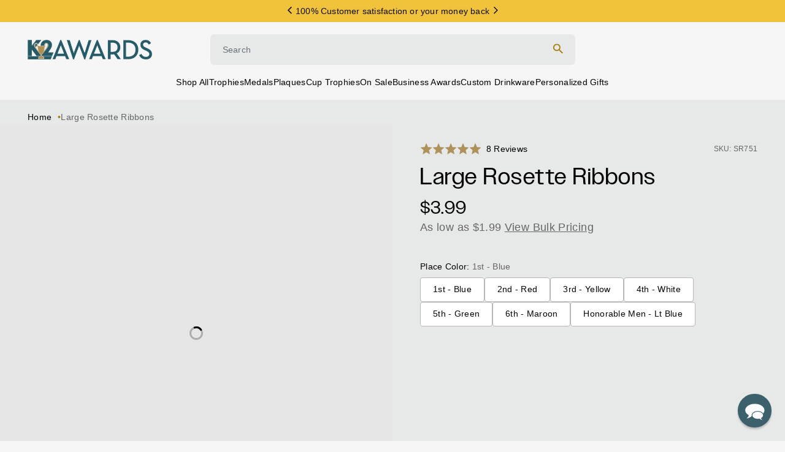

--- FILE ---
content_type: text/css
request_url: https://k2awards.com/cdn/shop/t/270/assets/component-shipping-estimator.css?v=42198999706091702351764710799
body_size: -713
content:
.shipping-estimator {
  gap: var(--hh-space-md);
  flex-direction: column;
  max-width: 51.5rem;
}

.shipping-estimate-results {
  margin-top: 2rem;
}

.shipping-estimate-results ul {
  list-style: square;
  margin-left: 2rem;
}

.shipping-estimator__submit {
  min-width: 8.6rem;
}

@media screen and (min-width: 990px) {
  .shipping-estimator {
    gap: var(--hh-space-xs);
    flex-direction: row;
    align-items: center;
  }

  .shipping-estimator__submit {
    min-width: 9.6rem;
  }
}


--- FILE ---
content_type: text/css
request_url: https://k2awards.com/cdn/shop/t/270/assets/section-collapsible-content.css?v=35377360760537243771764710799
body_size: -209
content:
.collapsible-content{padding:var(--hh-space-2xl) var(--hh-space-sm) var(--hh-space-xl);display:flex;flex-direction:column;gap:var(--hh-space-lg)}.collapsible-content .accordion{scroll-margin:calc(var(--hh-header-height) + var(--hh-announcement-bar-height))}.collapsible-content__heading,.collapsible-content__accordions{width:100%}.bulk_pricing_table{flex-direction:column;text-align:left}.bulk_pricing_table .trow{flex-direction:row}.bulk_pricing_table .trow:nth-child(odd){background-color:var(--hh-color-reverse)}.bulk_pricing_table .trow:nth-child(2n){background-color:var(--hh-color-brand-quartary)}.bulk_pricing_table .trow .tcell{padding:var(--hh-space-xs) var(--hh-space-2xs);white-space:nowrap}@media screen and (min-width: 750px){.collapsible-content{padding:var(--hh-space-2xl) var(--hh-space-xl)}}@media screen and (min-width: 990px){.collapsible-content{padding:var(--hh-space-3xl);flex-direction:row;justify-content:space-between}.bulk_pricing_table{flex-direction:row;text-align:center}.bulk_pricing_table .trow{flex-direction:column;border-left:solid .1rem var(--hh-color-light)}.bulk_pricing_table .trow:last-child{border-right:solid .1rem var(--hh-color-light)}.bulk_pricing_table .trow:nth-child(odd){background-color:var(--hh-color-brand-quartary)}.bulk_pricing_table .trow .tcell{border-top:solid .1rem var(--hh-color-light)}.bulk_pricing_table .trow .tcell+.tcell{border-bottom:solid .1rem var(--hh-color-light)}}@media screen and (min-width: 1200px){.collapsible-content__heading{max-width:45rem}.collapsible-content__accordions{max-width:49.5rem}}@media screen and (min-width: 1400px){.collapsible-content__heading,.collapsible-content__accordions{max-width:calc((100% - 25rem)/2)}}.product-complementary-items .product-card{border:solid .1rem var(--hh-color-light);max-width:32.5rem}
/*# sourceMappingURL=/cdn/shop/t/270/assets/section-collapsible-content.css.map?v=35377360760537243771764710799 */


--- FILE ---
content_type: text/javascript
request_url: https://k2awards.com/cdn/shop/t/270/assets/component-klaviyo-form.js?v=68660370002708406451764710799
body_size: -92
content:
import{utils,LitElement,html}from"@hh/global.js";const{serializeForm,fetchConfig}=utils;class HHKlaviyoForm extends LitElement{static properties={apiVersion:{type:String,reflect:!0,attribute:"api-version"}};constructor(){super(),this.form=this.querySelector("form"),this.submitUrl=this.form.getAttribute("data-ajax-submit"),this.formWrap=this.querySelector(".js-form-wrapper"),this.errorHtml=this.querySelector(".js-newsletter-form-error"),this.successHtml=this.querySelector(".js-newsletter-form-success"),this.form.addEventListener("submit",this.onSubmitHandler.bind(this))}connectedCallback(){super.connectedCallback()}disconnectedCallback(){super.disconnectedCallback()}async onSubmitHandler(event){event.preventDefault();const formData=JSON.parse(serializeForm(this.form)),options={method:"POST",headers:{revision:this.apiVersion,"content-type":"application/json"},body:JSON.stringify({data:{type:"subscription",attributes:{profile:{data:{type:"profile",attributes:{email:formData.email}}}},relationships:{list:{data:{type:"list",id:formData.g}}}}})},resp=await fetch(this.submitUrl,options).then(res=>res.ok?{}:res.json());resp.errors?(this.successHtml.classList.add("hidden"),this.errorHtml.classList.remove("hidden"),this.errorHtml.innerHTML=resp.errors.map(err=>err.detail).join(`
`)):(this.formWrap.classList.add("hidden"),this.successHtml.classList.remove("hidden"),this.errorHtml.classList.add("hidden"))}render(){return html`<slot></slot>`}}customElements.define("hh-klaviyo-form",HHKlaviyoForm);
//# sourceMappingURL=/cdn/shop/t/270/assets/component-klaviyo-form.js.map?v=68660370002708406451764710799


--- FILE ---
content_type: text/javascript
request_url: https://k2awards.com/cdn/shop/t/270/assets/component-modal.js?v=28589564170114936631764710799
body_size: 501
content:
import{LitElement,html,css,unsafeHTML,utils,paths,t,broadcastReceiver}from"@hh/global.js";class HHModal extends LitElement{static properties={id:{},open:{reflect:!0},size:{type:String},closeLabel:{type:String,attribute:"close-label"}};constructor(){super()}requestUpdate(name,oldValue){return name==="open"&&this[name]&&utils.pauseAllMedia(),super.requestUpdate(name,oldValue)}connectedCallback(){super.connectedCallback(),this.receiver=broadcastReceiver("modal",(...args)=>{this.openFromDocument(...args)}),document.body.addEventListener("closeModal",this.forceClose.bind(this))}disconnectedCallback(){super.disconnectedCallback(),this.receiver?.disconnect()}openFromDocument(data){if(this.id===data.id)this.open=!0;else{this.open=!1;return}data.element&&setTimeout(()=>{this.querySelector(`[id="${data.element}"]`)?.scrollIntoView()},0),this.size==="flyout"&&setTimeout(()=>{this.open=!1},3e3)}forceClose(){this.open=!1}close(event){if(event.type==="click"){this.open=!1;return}event.code.toUpperCase()==="ESCAPE"&&(this.open=!1)}render(){return html`<div
      @keyup="${this.close}"
      role="dialog"
      class="dialog"
      aria-modal="true"
      tabindex="-1"
    >
      <button
        @click="${this.close}"
        class="button"
        type="button"
        aria-label="${t("accessibility.close")}"
      >
        ${unsafeHTML(paths.closeSmall)} ${this.closeLabel}
      </button>
      <div
        class="content"
        role="document"
        aria-label="${t("products.modal.label")}"
        tabindex="0"
      >
        <hh-focus-trap active="${this.open}">
          <slot></slot>
        </hh-focus-trap>
      </div>
    </div>`}static styles=css`
    :host {
      background-color: rgba(0, 0, 0, 0.6);
      backdrop-filter: blur(0.5rem);
      box-sizing: border-box;
      height: 100%;
      left: 0;
      opacity: 0;
      position: fixed;
      top: 0;
      width: 100%;
      visibility: hidden;
      z-index: -1;
    }

    :host([size='flyout']) {
      max-width: var(--hh-max-width, 400px);
      height: auto;
      top: var(--hh-flyout-offset, 30px);
      right: var(--hh-flyout-offset, 30px);
      left: revert;
      border: 0.1rem solid var(--hh-border-color);
    }

    @media screen and (max-width: 750px) {
      :host([size='flyout']) {
        max-width: var(--hh-max-width, 320px);
      }
    }

    :host([open='true']) {
      opacity: 1;
      visibility: visible;
      z-index: 1000;
    }

    .dialog {
      position: relative;
      border-radius: var(--hh-button-radius);
      background-color: var(--hh-background);
      top: 50%;
      transform: translateY(-50%);
      margin: auto;
    }

    :host([size='flyout']) .dialog {
      border-radius: 0;
      top: auto;
      transform: initial;
    }

    :host([size='medium']) .dialog {
      max-width: 57.5rem;
    }

    :host([size='auto']) .dialog {
      max-width: fit-content;
    }

    :host([size='medium']) .content,
    :host([size='auto']) .content {
      height: auto;
    }

    .button {
      position: absolute;
      top: var(--hh-space-sm);
      right: var(--hh-space-sm);
      display: flex;
      background-color: transparent;
      border: 0;
      color: var(--hh-color);
      align-items: center;
      justify-content: center;
      cursor: pointer;
      padding: 0.5rem 0;
      z-index: 2;
      gap: 0.5rem;
    }

    .button svg {
      width: 1rem;
      height: 1rem;
    }

    :host([size='flyout']) .button {
      position: absolute;
      top: var(--hh-close-top, 10px);
      right: var(--hh-close-right, 10px);
    }

    .content {
      display: flex;
      flex-direction: column;
      overflow: auto;
      height: 100vh;
      width: 100%;
      box-sizing: border-box;
    }

    :host([size='flyout']) .content {
      height: auto;
    }

    ::slotted(*) {
      width: var(--hh-slotted-width, auto);
      height: var(--hh-slotted-height, auto);
      margin: var(--hh-slotted-margin);
    }
  `}customElements.define("hh-modal",HHModal);
//# sourceMappingURL=/cdn/shop/t/270/assets/component-modal.js.map?v=28589564170114936631764710799
